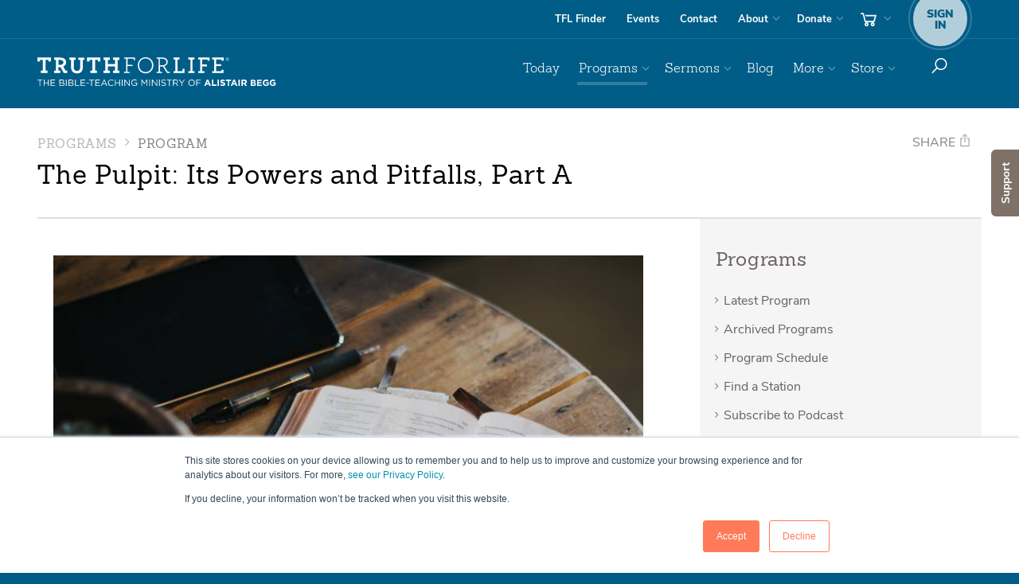

--- FILE ---
content_type: text/html; charset=utf-8
request_url: https://www.truthforlife.org/broadcasts/2013/02/14/the-pulpit-its-powers-and-pitfalls-part-a/
body_size: 13466
content:

<!doctype html>
<!--[if lt IE 8]> <html class="no-js ie7 oldie" lang="en"> <![endif]-->
<!--[if IE 8]>    <html class="no-js ie8 oldie" lang="en"> <![endif]-->
<!--[if IE 9]>    <html class="no-js ie9 oldie" lang="en"> <![endif]-->
<!--[if gt IE 9]><!--> <html class=no-js lang=en> <!--<![endif]-->
<head>
<script>window.dataLayer=window.dataLayer||[];</script>
<script>(function(w,d,s,l,i){w[l]=w[l]||[];w[l].push({'gtm.start':new Date().getTime(),event:'gtm.js'});var f=d.getElementsByTagName(s)[0],j=d.createElement(s),dl=l!='dataLayer'?'&l='+l:'';j.async=true;j.src='https://www.googletagmanager.com/gtm.js?id='+i+dl;f.parentNode.insertBefore(j,f);})(window,document,'script','dataLayer','GTM-K5325PL');</script>
<meta property=fb:app_id content=1707364299500000 />
<meta name=facebook-domain-verification content=zv960wlypt3vowa96qvljf40xbrajk />
<meta property=og:url content="https://www.truthforlife.org/broadcasts/2013/02/14/the-pulpit-its-powers-and-pitfalls-part-a/"/>
<meta class=swiftype name=type data-type=enum content="/broadcasts/"/>
<meta class=swiftype name=priority data-type=integer content=2>
<meta class=swiftype name=resource_title data-type=string content="The Pulpit: Its Powers and Pitfalls, Part A">
<meta class=swiftype name=sort_title data-type=string content="pulpit its powers and pitfalls part a">
<meta class=swiftype name=resource_has_transcript data-type=enum content=inapplicable>
<meta class=swiftype name=resource_date data-type=date content=2013-02-14>
<meta class=swiftype name=resource_id data-type=integer content=1181>
<meta class=swiftype name=resource_image data-type=enum content="https://www.truthforlife.org/static/uploads/resource_banners/PastorsStudy_WebAds_MediaPlayer_750x422.jpg">
<meta class=swiftype name=resource_audio_url data-type=enum content="https://tflmedia-new.s3.amazonaws.com/Podcasts/Truth_For_Life-February_14_2013-The_Pulpit_Its_Powers_and_Pitfalls_Part_A.mp3">
<meta class=swiftype name=audio_duration data-type=enum content=25:00>
<meta class=swiftype name=mp3_image data-type=enum content="https://www.truthforlife.org/static/uploads/resource_banners/PastorsStudy_WebAds_MediaPlayer_750x422.jpg">
<meta class=swiftype name=series_title data-type=enum content="The Pastor’s Study, Volume 1">
<meta class=swiftype name=message_scripture_title data-type=enum content="1 Corinthians 1:18-2:5">
<meta class=swiftype name=scripture_ref data-type=string content="1 Corinthians 1:18-2:5">
<meta class=swiftype name=resource_type data-type=enum content=broadcast>
<meta class=swiftype name=download_audio_url data-type=enum content="https://downloads.truthforlife.org/Podcasts/Truth_For_Life-February_14_2013-The_Pulpit_Its_Powers_and_Pitfalls_Part_A.mp3">
<meta class=swiftype name=topic data-type=string content="Church Leadership">
<meta class=swiftype name=topic data-type=string content="Dependence on God">
<meta class=swiftype name=topic data-type=string content=Faith>
<meta class=swiftype name=topic data-type=string content="Holy Spirit">
<meta class=swiftype name=topic data-type=string content=Laziness>
<meta class=swiftype name=topic data-type=string content=Ministry>
<meta class=swiftype name=topic data-type=string content=Prayer>
<meta class=swiftype name=topic data-type=string content=Preaching>
<meta charset=utf-8>
<meta content='IE=edge' http-equiv=X-UA-Compatible>
<meta content='width=device-width, initial-scale=1.0' name=viewport>
<meta name=apple-itunes-app content="app-id=387699558">
<meta name=google-play-app content="app-id=org.truthforlife.app"/>
<link rel=canonical href="https://www.truthforlife.org/broadcasts/2013/02/14/the-pulpit-its-powers-and-pitfalls-part-a/"/>
<meta content='It&#x27;s not just the pastor behind the podium on Sundays. God says that we&#x27;re all ministers of the Gospel. So today on Truth For Life, Alistair Begg shares candidly with...' name=description>
<meta content='Christians, profession, Sundays, shares, preaching, Truth, ministers, dangers, every, Gospel, message, says, podium, Life, Alistair, So, candidly, Begg, re, benefits' name=keywords>
<link href="/static/django/dist/site.less.b217d65008102e27af71.css" rel=stylesheet />
<link href="/static/django/dist/print.less.706fa4a600b933ecc46f.css" rel=stylesheet media=print />
<link rel="shortcut icon" href="/static/images/favicon.ico" type="image/x-icon"/>
<link rel=image_src href='https://www.truthforlife.org/static/images/truth-for-life-fb-share.png'/>
<link rel=apple-touch-icon href="/static/images/responsive/apple-icon.png"/>
<link rel=apple-touch-icon sizes=57x57 href="/static/images/responsive/apple-icon-57x57.png"/>
<link rel=apple-touch-icon sizes=72x72 href="/static/images/responsive/apple-icon-72x72.png"/>
<link rel=apple-touch-icon sizes=76x76 href="/static/images/responsive/apple-icon-76x76.png"/>
<link rel=apple-touch-icon sizes=114x114 href="/static/images/responsive/apple-icon-114x114.png"/>
<link rel=apple-touch-icon sizes=120x120 href="/static/images/responsive/apple-icon-120x120.png"/>
<link rel=apple-touch-icon sizes=144x144 href="/static/images/responsive/apple-icon-144x144.png"/>
<link rel=apple-touch-icon sizes=152x152 href="/static/images/responsive/apple-icon-152x152.png"/>
<link rel=apple-touch-icon sizes=180x180 href="/static/images/responsive/apple-icon-180x180.png"/>
<link rel=icon href="/static/images/responsive/apple-icon.png" type='image/png'>
<!--[if lte IE 10]>
    <script src="/static/js/responsive/lib/modernizr.custom.97061.js" type="text/javascript"></script>
    <![endif]-->
<!--[if lt IE 9]>
    <script>
    document.createElement('video');
    </script>
    <![endif]-->
<title>The Pulpit: Its Powers and Pitfalls, Part A - Programs - Truth For Life</title>
<meta property=og:title content="The Pulpit: Its Powers and Pitfalls, Part A - Truth For Life"/>
<meta property=og:image content="https://www.truthforlife.org/static/uploads/resource_banners/PastorsStudy_WebAds_MediaPlayer_750x422.jpg">
<meta property=og:description content="It&#x27;s not just the pastor behind the podium on Sundays. God says that we&#x27;re all ministers of the Gospel.  So today on Truth For Life, Alistair Begg shares candidly with us the benefits and dangers inherent in preaching.  A message for all Christians in every profession on Truth For Life with Alistair Begg!"/>
<meta property=og:url content="https://www.truthforlife.org/broadcasts/2013/02/14/the-pulpit-its-powers-and-pitfalls-part-a/">
<meta name=twitter:card content=summary_large_image>
<meta name=twitter:site content="@TruthForLife">
<meta name=twitter:title content="The Pulpit: Its Powers and Pitfalls, Part A">
<meta name=twitter:description content="It&#x27;s not just the pastor behind the podium on Sundays. God says that we&#x27;re all ministers of the Gospel.  So today on Truth For Life, Alistair Begg shares candidly with us the benefits and dangers inherent in preaching.  A message for all Christians in every profession on Truth For Life with Alistair Begg!">
<meta name=twitter:image:src content="https://www.truthforlife.org/static/uploads/resource_banners/PastorsStudy_WebAds_MediaPlayer_750x422.jpg">
<link rel=canonical href="https://www.truthforlife.org/broadcasts/2013/02/14/the-pulpit-its-powers-and-pitfalls-part-a/"/>
<script>!function(f,b,e,v,n,t,s){if(f.fbq)return;n=f.fbq=function(){n.callMethod?n.callMethod.apply(n,arguments):n.queue.push(arguments)};if(!f._fbq)f._fbq=n;n.push=n;n.loaded=!0;n.version='2.0';n.queue=[];t=b.createElement(e);t.async=!0;t.src=v;s=b.getElementsByTagName(e)[0];s.parentNode.insertBefore(t,s)}(window,document,'script','https://connect.facebook.net/en_US/fbevents.js');fbq('init','1185598416032452');fbq('track','PageView');fbq('track','ViewContent');</script>
<noscript><img height=1 width=1 style=display:none src="https://www.facebook.com/tr?id=1185598416032452&ev=PageView&noscript=1"/></noscript>
<script>(function(w){"use strict";var loadCSS=function(href,before,media){var doc=w.document;var ss=doc.createElement("link");var ref;if(before){ref=before;}else{var refs=(doc.body||doc.getElementsByTagName("head")[0]).childNodes;ref=refs[refs.length-1];}var sheets=doc.styleSheets;ss.rel="stylesheet";ss.href=href;ss.media="only x";function ready(cb){if(doc.body){return cb();}setTimeout(function(){ready(cb);});}ready(function(){ref.parentNode.insertBefore(ss,(before?ref:ref.nextSibling));});var onloadcssdefined=function(cb){var resolvedHref=ss.href;var i=sheets.length;while(i--){if(sheets[i].href===resolvedHref){return cb();}}setTimeout(function(){onloadcssdefined(cb);});};function loadCB(){if(ss.addEventListener){ss.removeEventListener("load",loadCB);}ss.media=media||"all";}if(ss.addEventListener){ss.addEventListener("load",loadCB);}ss.onloadcssdefined=onloadcssdefined;onloadcssdefined(loadCB);return ss;};if(typeof exports!=="undefined"){exports.loadCSS=loadCSS;}else{w.loadCSS=loadCSS;}}(typeof global!=="undefined"?global:this));;(function(w){if(!w.loadCSS){return;}var rp=loadCSS.relpreload={};rp.support=function(){try{return w.document.createElement("link").relList.supports("preload");}catch(e){return false;}};rp.poly=function(){var links=w.document.getElementsByTagName("link");for(var i=0;i<links.length;i++){var link=links[i];if(link.rel==="preload"&&link.getAttribute("as")==="style"){w.loadCSS(link.href,link);link.rel=null;}}};if(!rp.support()){rp.poly();var run=w.setInterval(rp.poly,300);if(w.addEventListener){w.addEventListener("load",function(){w.clearInterval(run);});}if(w.attachEvent){w.attachEvent("onload",function(){w.clearInterval(run);})}}}(this));;</script>
<style>@media screen and (min-color-index:0) and(-webkit-min-device-pixel-ratio:0)
      { @media {
            h1, h2, h3, h4, h5, h6, .h1, .h2, .h3, .h4, .h5, .h6{ letter-spacing: 0.5px !important; }
            .brand-outer-wrapper .nav-pills li + li { letter-spacing: -.5px;}
      }}</style>
<script>window.tfl_validate=[];</script>
</head>
<body id=body class="">
<noscript><iframe src="https://www.googletagmanager.com/ns.html?id=GTM-K5325PL" height=0 width=0 style="display:none;visibility:hidden"></iframe></noscript>
<script>window.fbAsyncInit=function(){FB.init({appId:'1707364299500000',xfbml:true,version:'v2.5'});};(function(d,s,id){var js,fjs=d.getElementsByTagName(s)[0];if(d.getElementById(id)){return;}js=d.createElement(s);js.id=id;js.src="//connect.facebook.net/en_US/sdk.js";fjs.parentNode.insertBefore(js,fjs);}(document,'script','facebook-jssdk'));</script>
<a href="" id=scroll-player-origin style=display:none></a>
<div class="scroll-player-wrapper hidden-print show-me remove" style=display:none id=scroll-player>
<div class=app-miniplayer-content>
</div>
<div class=scroll-player-header>
<div class="app-miniplayer-title scroll-player-title"></div>
<div class=scroll-player-content-toggle-arrow></div>
</div>
</div>
<div class="modal fade container-fluid" id=queueModal tabIndex=-1 role=dialog aria-labelledby=queueModal aria-hidden=true>
<div class=modal-dialog role=document>
<div class=modal-content>
<div class="queue-row queue-header">
<div class=queue-left-gutter>
<button type=button data-dismiss=modal aria-label=Close class=close-listening-queue>
<img src="/static/images/responsive/icons8-chevron-down-white.svg"/>
</button>
</div>
<div class=queue-details-wrapper>
<h5>Listen Queue</h5>
</div>
<div class=queue-right-gutter>
<a tabindex=0 class="app-add-queue-popover add-queue-popover" role=button data-toggle=popover data-html=true data-placement=left data-trigger=focus data-content='<div style="color:#000;" class="app-queue-popover-menu"><div class="js-clear-queue queue-button-wrapper">Clear Queue and History</div><div class="js-close-popover queue-button-wrapper">Cancel</div></div>' title="" aria-label=Options>
<img src="/static/images/responsive/icon-ellipsis-vertical.svg"/>
</a>
</div>
</div>
<div class="queue-list-wrapper js-up-next-section">
<div class="queue-list up-next js-queue-list js-up-next">
<div class="empty-queue-wrapper js-empty-queue-wrapper">
<span>There is nothing in your queue.</span>
<p>You can add media by tapping the “add to queue” icon located near the media player.</p>
<div class=queue-add-example-wrapper>
<img class="queue-screenshot horizontal" src="/static/images/responsive/how-to-add-to-queue-horizontal.svg"/>
<img class="queue-screenshot vertical" src="/static/images/responsive/how-to-add-to-queue-vertical.svg"/>
</div>
</div>
</div>
</div>
<div class="js-queue-player queue-row queue-footer hidden">
<div class=queue-left-gutter>
</div>
<div class="queue-media-player queue-details-wrapper">
<div class=queue-player-title>
<h4 class='queue-title js-queue-player-title'></h4>
</div>
<div class=queue-player-controls>
<div class="js-skip-to-prev js-queue-player-previous queue-player-controls_previous"><img src="/static/js/responsive/lib/mediaelement/icons/icons8-queue-previous.svg"/></div>
<div class=queue-player-controls_playpause>
<img class="js-queue-player-play queue-play-btn" src="/static/js/responsive/lib/mediaelement/icons/icons8-queue-play.svg"/>
<img class="js-queue-player-pause hidden queue-pause-btn" src="/static/js/responsive/lib/mediaelement/icons/icons8-queue-pause.svg"/>
</div>
<div class="js-skip-to-next js-queue-player-next queue-player-controls_next"><img src="/static/js/responsive/lib/mediaelement/icons/icons8-queue-next.svg"/></div>
</div>
<div class=queue-player-progress-bar-wrapper>
<div class="js-queue-player-progress-bar queue-player-progress-bar">
<div class="js-queue-player-progress-current queue-player-progress-bar-current"></div>
<div class="js-queue-player-progress-time-handle queue-player-time-handle"></div>
<div class="js-queue-player-progress-time-seek queue-player-time-seek"></div>
</div>
<div class=queue-player-time-wrapper>
<div class="js-queue-player-time-current queue-player-current-time">0:00</div>
<div class="js-queue-player-time-total queue-player-total-time">0:00</div>
</div>
</div>
</div>
<div class=queue-right-gutter>
<a tabindex=0 class="js-add-queue-popover add-queue-popover" role=button data-toggle=popover data-html=true data-placement=left data-trigger=focus data-content='' title="" aria-label=Options>
<img src="/static/images/responsive/icon-ellipsis-vertical.svg"/>
</a>
</div>
</div>
</div>
</div>
<div id=blank-queue-item-wrapper class=hidden style=display:none>
<div class="queue-row queue-support js-queue-support">
<div class=queue-left-gutter>
<div class="sort-arrow-wrapper js-sort-arrow-wrapper">
<button class="js-move-queue-item-up move-queue-item-up">
<img src="/static/images/responsive/sort-arrow-up.svg" class=sort-arrow />
</button>
<img src="/static/images/responsive/drag-drop.svg" class=drag-drop-icon />
<button class="js-move-queue-item-down move-queue-item-down">
<img src="/static/images/responsive/sort-arrow-down.svg" class=sort-arrow />
</button>
</div>
</div>
<div class=queue-details-wrapper>
<div class="queue-photo-wrapper queue">
<div class="js-queue-playnow queue-photo-overlay"></div>
<img src="/static/js/responsive/lib/mediaelement/icons/tfl-poster-audio.png" class="img-responsive audio-banner js-audio-banner"/>
<span class="list-player-progress js-player-progress"><span class="list-player-progress-current js-player-progress-current"></span></span>
</div>
<div class=queue-description-wrapper>
<div class="queue-date js-queue-date"></div>
<h4 class='queue-title js-queue-title'><span></span></h4>
<div class='small bright queue-scripture-reference'>
<span class=js-scripture-reference-link></span>
</div>
<div class='queue-series js-series'>
Series: <span class=js-series-link></span>
</div>
<div class="queue-sku js-sku">
<span class="js-sku-id small bright"></span>
<span class="resource-type js-resource-type small bright"></span>
<span class="js-video-disclaimer video-disclaimer small bright" style=display:none>Videos cannot be added to the listen queue at this time.</span>
<span class="js-expiration expiration small bright"></span>
</div>
</div>
<div class=queue-duration-wrapper>
<div class="js-duration small queue-duration"></div>
</div>
</div>
<div class=expired_notification style=display:none>
<div>This item is no longer available.</div>
<button class="js-remove-expired btn btn-sm btn-primary">Remove this item</button>
</div>
<div class=queue-right-gutter>
<a tabindex=0 class="js-add-queue-popover add-queue-popover" role=button title="" aria-label=Options>
<img src="/static/images/responsive/icon-ellipsis-vertical.svg"/>
</a>
</div>
</div>
</div>
</div>
<div class=hidden style=display:none id=queue_player_media_item_wrapper></div>
<div id=top></div>
<div id=site_notification class=site_notification>
<div class=notification_icon></div>
<div class=notification_message><span class=notification_text></span></div>
<div class=notification_indicator></div>
</div>
<div id=site-wrapper>
<input id=page_classes type=hidden value=broadcasts>
<script>(function(){var body=document.getElementById('body');var pageClasses=document.getElementById('page_classes');body.className=body.className+' '+pageClasses.value;})();</script>
<div id=site-canvas>
<nav class=nav-outer-wrapper role=navigation>
<div class=nav-utility-outer-wrapper>
<div class=container>
<div class=nav-utility-support>
<div class=nav-utility-wrapper>
<ul class='nav nav-pills'>
<li class=utility-findstation><a href='/stationfinder/'>TFL Finder</a></li>
<li class=utility-events><a href='/speaking_schedule/'>Events</a></li>
<li class="utility-contact hidden-sm"><a href='/about/contact-us/'>Contact</a></li>
<li class='utility-about dropdown'>
<a data-toggle=dropdown href='/about' id=about-dropdown>About</a>
<ul aria-labelledby=about-dropdown class='dropdown-menu nav-dropdown dropdown-menu-right' role=menu>
<li><a href='/about/'>About Truth For Life</a></li>
<li><a href='/about/our-mission/'>Our Mission</a></li>
<li><a href='/about/what-we-believe/'>What We Believe</a></li>
<li><a href='/thestory' data-pjax=false target=_blank rel=noopener>Follow Christ</a></li>
<li><a href='/thestory#wherestart' data-pjax=false target=_blank rel=noopener>Where Do I Start?</a></li>
<li><a href='/about/about-alistair-begg/'>About Alistair</a></li>
<li><a href='/about/our-team/'>Our Team</a></li>
<li><a href='/about/frequently-asked-questions/'>FAQs</a></li>
<li><a href='/about/policies/'>Policies</a></li>
<li class=visible-sm><a href='/about/contact-us/'>Contact</a></li>
</ul>
</li>
<li class='utility-donate dropdown hidden-lg'>
<a data-toggle=dropdown href='#' id=donate-dropdown>Donate</a>
<ul aria-labelledby=donate-dropdown class='dropdown-menu nav-dropdown dropdown-menu-right' role=menu>
<li><a href='/donate' class=noplayer>Donate Online</a></li>
<li><a href='/donate/stewardship/'>Stewardship</a></li>
<li><a href='/donate/ways-give/'>Ways to Give</a></li>
<li class=section-title><span>Truthpartner Info</span></li>
<li><a href='/become-a-truthpartner/' class=noplayer>Become a Truthpartner</a></li>
</ul>
</li>
<li class='utilty-cart  cart-options hidden-xs dropdown'>
<a title=cart class=btn-cart data-toggle=dropdown href='#'>
<img class=nav-icon src="/static/images/responsive/icon-nav-cart.svg"/>
<span class='cart-total cart-contents'>0</span>
</a>
<div aria-labelledby=cart class='dropdown-menu dropdown-cart' role=menu>
<div class=cart-contents>
<h4 class=' '>Your Cart</h4>
<p>
You have
<a href='/store/cart/' class=cart-total-link>0 items</a>
in your cart.
</p>
<p>
Subtotal:
<a href='/store/cart/' class=cart-subtotal-link>$0.00</a>
</p>
<p class=cart-actions>
<a class=btn-view-cart href='/store/cart/'>View cart</a>
<a class='btn btn-checkout  ' href='/store/checkout/donate/'>
<i class=ti-shopping-cart></i>
Checkout
</a>
</p>
</div>
<div class=cart-empty>
<h4 class=empty-cart-title>Your cart is empty.</h4>
<p><a href="/store/">Start shopping now...</a></p>
</div>
<div class=clearfix></div>
</div>
</li>
<li class='utility-account sign-in-options'>
<a href="#account" data-toggle=dropdown>
<span class=account-badge>
<small>Sign<br>In</small>
</span>
</a>
<div aria-labelledby=sign-in class='dropdown-menu dropdown-signup' role=menu id=login_form_wrapper>
<form action="/account/login/" method=GET class=form-sign-in data-pjax>
<button class="btn btn-login btn-block btn-lg  ">Sign in</button>
</form>
<form action="/account/register/" method=GET data-pjax>
<p class='help-block sign-up-block'>
<span>Don't have an account yet?</span>
<button class='btn btn-default btn-sm btn-block btn-sign-up' type=submit>Sign up</button>
</p>
</form>
</div>
</li>
</ul>
</div>
</div>
</div>
</div>
<div class=brand-outer-wrapper>
<div class=container>
<div class=brand-nav-primary-support>
<div class=brand-wrapper>
<a class=brand-link href='/'>Truth For Life</a>
<img class="brand-img print-only" width=300 height=44 src="/static/images/responsive/logo-tag-k.svg" alt="Truth For Life " role=logo />
</div>
<div class=nav-primary-wrapper>
<ul class='nav nav-pills pull-right nav-top-level' id=site-menu>
<li class='primary primary-today'>
<a href='/daily/'>Today</a>
</li>
<li class='primary dropdown primary-broadcasts'>
<a data-toggle=dropdown href='#' id=broadcasts-dropdown>Programs</a>
<ul aria-labelledby=broadcasts-dropdown class='dropdown-menu nav-dropdown dropdown-menu-right' role=menu>
<li><a href='/broadcasts/latest-aired/'>Latest Program</a></li>
<li><a href='/broadcasts/archive/'>Archived Programs</a></li>
<li><a href='/broadcasts/upcoming-broadcasts/'>Program Schedule</a></li>
<li><a href='/subscribe/'><i class=ti-podcast></i> Subscribe and Connect</a></li>
<li class=divider></li>
<li><a href='/stationfinder/' class=noplayer><i class=ti-map-marker></i> TFL Station Finder <span class=ticon-station></span></a></li>
<li><a href='/radio-info/'>Info for Broadcasters</a></li>
</ul>
</li>
<li class='primary dropdown primary-sermons'>
<a data-toggle=dropdown href='#' id=sermons-dropdown>Sermons</a>
<ul aria-labelledby=sermons-dropdown class='dropdown-menu nav-dropdown dropdown-menu-right' role=menu>
<li><a href='/resources/most-recent-sermons/'>Latest Sermons</a></li>
<li class=section-title><span>Browse</span></li>
<li><a href='/resources/topics/'>by Topic</a></li>
<li><a href='/resources/?type=series&per_page=25'>by Series</a></li>
<li><a href='/resources/scripture/'>by Scripture</a></li>
<li><a href='/resources/?type=sermon'>by Date</a></li>
<li><a href='/resources/?format=transcript'>by Transcripts</a></li>
</ul>
</li>
<li class='primary primary-blog'>
<a href='https://blog.truthforlife.org/' target=_blank rel=noopener>Blog</a>
</li>
<li class='primary dropdown primary-more'>
<a data-toggle=dropdown href='#' id=more-dropdown>More</a>
<ul aria-labelledby=more-dropdown class='dropdown-menu nav-dropdown dropdown-menu-right' role=menu>
<li><a href="https://info.truthforlife.org/churches?from=tfl">For Pastors &amp; Churches</a></li>
<li class=divider></li>
<li><a href="/subscribe">Subscribe &amp; Connect</a></li>
<li><a href='/topics/'>Explore Topics</a></li>
<li><a href="/apps" data-pjax=false target=_blank rel=noopener>Get the App</a></li>
<li class=divider></li>
<li><a href='/devotionals/alistair-begg/archive/'>Alistair Begg Devotional</a></li>
<li><a href='/devotionals/spurgeon/archive/'>C. H. Spurgeon Devotional</a></li>
<li><a href='https://info.truthforlife.org/reading-plans' target=_blank rel=noopener>Reading Plans</a></li>
<li><a href='/bible'>Online Bible (ESV)</a></li>
<li class=divider></li>
<li><a href='/thestory#wherestart' data-pjax=false target=_blank rel=noopener>Where Do I Start?</a></li>
<li><a href='/thestory' data-pjax=false target=_blank rel=noopener>Follow Christ</a></li>
<li><a href="/prayer-requests/">Prayer Requests</a></li>
</ul>
</li>
<li class='primary visible-xs alt-mobile-nav primary-signin'>
<a href="/account/login/?next=/broadcasts/2013/02/14/the-pulpit-its-powers-and-pitfalls-part-a/">Sign In</a>
</li>
<li class='primary visible-xs alt-mobile-nav primary-donate'>
<a class='xs-secondary noplayer' href='/donate/'>Donate</a>
</li>
<li class='primary visible-xs alt-mobile-nav '><a class='xs-secondary noplayer' href='/become-a-truthpartner/'>Truthpartner</a></li>
<li class='primary visible-xs alt-mobile-nav primary-store'>
<a href='/store/' id=store-dropdown>Store</a>
</li>
<li class='primary visible-xs alt-mobile-nav primary-cart '>
<a class=xs-secondary href='/store/cart/'>
Cart
<i class=ti-shopping-cart></i>
</a>
</li>
<li class="visible-xs divider"></li>
<li class='primary visible-xs xs-secondary primary-faqs'><a href='/about/frequently-asked-questions/'>FAQs</a></li>
<li class='primary visible-xs xs-secondary primary-stationfinder'><a href='/stationfinder/'>Find a Station <i class=ticon-station></i></a></li>
<li class='primary visible-xs xs-secondary primary-about'><a href='/about/'>About</a></li>
<li class='primary visible-xs xs-secondary primary-events'><a href='/speaking_schedule/'>Events</a></li>
<li class='primary visible-xs xs-secondary primary-contact'><a href='/about/contact-us/'>Contact</a></li>
<li class='primary visible-xs xs-secondary primary-subscribe'><a href='/subscribe/'>Subscribe <i class=ti-rss></i></a></li>
<li class='primary hidden-xs dropdown primary-store'>
<a data-toggle=dropdown href='/store/' id=store-dropdown data-pjax=false target=_blank rel=noopener>Store</a>
<ul aria-labelledby=store-dropdown class='dropdown-menu nav-dropdown dropdown-menu-right' role=menu>
<li><a href='/store/'>Storefront</a></li>
<li><a href=/store/category/books-and-booklets/>Books and Booklets</a></li>
<li><a href=/store/category/books-alistair-begg/>Books by Alistair Begg</a></li>
<li><a href=/store/category/study-guides/>Study Guides</a></li>
<li><a href=/store/category/bundles/>Bundles</a></li>
<li><a href=/store/category/usb/>USBs</a></li>
<li><a href="https://info.truthforlife.org/international" target=_blank>Translated Resources</a></li>
</ul>
</li>
<li class='primary dropdown btn-donate primary-donate visible-lg hidden-xs'>
<a data-toggle=dropdown href='/donate/' id=donate-dropdown data-pjax=false target=_blank rel=noopener>Donate</a>
<ul aria-labelledby=donate-dropdown class='dropdown-menu nav-dropdown dropdown-menu-right' role=menu>
<li><a class=noplayer href='/donate/'>Donate Online</a></li>
<li><a href='/donate/stewardship/'>Stewardship</a></li>
<li><a href='/donate/ways-give/'>Ways to Give</a></li>
<li class=section-title><span>Truthpartner Info</span></li>
<li><a href='/become-a-truthpartner/' class=noplayer>Become a Truthpartner</a></li>
</ul>
</li>
<li class=search role=search>
<a class='btn hidden-xs' data-toggle=dropdown href='#' id=dropdown-search>
<img class=nav-icon src="/static/images/responsive/icon-nav-search.svg"/>
</a>
<div aria-labelledby=dropdown-search class='dropdown-menu dropdown-menu-right dropdown-search' role=menu>
<form action='/search/' class=form-inline role=form method=GET data-pjax>
<div class=form-group>
<label class=sr-only for=searchCriteria>Search</label>
<input name=q class=form-control id=searchCriteria placeholder=Search type=text>
</div>
</form>
</div>
</li>
</ul>
</div>
</div>
<div class='mobile-sign-in sign-in-options'>
<a class="btn nav-small-cart" href="/store/cart">
<img class=nav-icon src="/static/images/responsive/icon-nav-cart.svg"/>
</a>
<a class='btn sign-in-register' data-target='#sign-in-modal' data-toggle=modal href='#'>
<span class=account-badge>
<small>Sign<br>In</small>
</span>
</a>
<div aria-labelledby=sign-in class='modal fade' id=sign-in-modal role=menu>
<div class=modal-dialog>
<div class=modal-content>
<div class=modal-header>
<button aria-hidden=true class=close data-dismiss=modal type=button>&times;</button>
<h4 class=modal-title>Welcome! Sign in.</h4>
</div>
<div class=modal-body id=modal_login_body>
<form action="/accounts/login" method=GET class=form-sign-in data-pjax>
<input type=hidden name=csrfmiddlewaretoken value=EbYD7zqXpD8QC5L4lJtNxBLWhkUJlhGHZkC43K92NawJLzHARIUrM4ecM6ecxr7X>
<button class="btn btn-login btn-block btn-lg  ">Sign in</button>
</form>
<form action="/account/register/" method=GET data-pjax>
<input type=hidden name=csrfmiddlewaretoken value=EbYD7zqXpD8QC5L4lJtNxBLWhkUJlhGHZkC43K92NawJLzHARIUrM4ecM6ecxr7X>
<p class='help-block sign-up-block'>
<span>Don't have an account yet?</span>
<button class='btn btn-default btn-sm btn-block btn-sign-up' type=submit>Sign up</button>
</p>
</form>
</div>
</div>
</div>
</div>
<a class='btn toggle-nav'>
<img class="nav-icon nav-icon--show" src="/static/images/responsive/icon-nav-menu.svg"/>
<img class="nav-icon nav-icon--hide" src="/static/images/responsive/icon-nav-close.svg"/>
</a>
</div>
</div>
</div>
</nav>
<section class='container podcast-container' itemscope itemtype="http://schema.org/VideoObject">
<meta itemprop=uploadDate content="Feb. 14, 2013"/>
<meta itemprop=thumbnailUrl content="https://www.truthforlife.org/static//static/uploads/resource_banners/PastorsStudy_WebAds_MediaPlayer_750x422.jpg"/>
<meta itemprop=contentUrl content="https://tflmedia-new.s3.amazonaws.com/Podcasts/Truth_For_Life-February_14_2013-The_Pulpit_Its_Powers_and_Pitfalls_Part_A.mp3"/>
<header class=header-support>
<div class=article-title-wrapper id=subnav-toggle>
<div class='visible-titles cursor-pointer'>
<div class=dropdown-title><span class=caret></span></div>
<h4 class='section-title  '>
Programs
</h4>
<h5 class=sidebar-nav-active>
Program
</h5>
</div>
<div id=subnav-items>
<nav class=sidebar-nav role=navigation>
<ul class="nav nav-pills nav-stacked nav-sidebar">
<li class=""><a href="/broadcasts/latest-aired/">Latest Program</a></li>
<li class=""><a href="/broadcasts/archive/">Archived Programs</a></li>
<li class=""><a href="/broadcasts/upcoming-broadcasts/">Program Schedule</a></li>
<li class=""><a href="/stationfinder/">Find a Station</a></li>
<li class=""><a href="/broadcasts/podcast/">Subscribe to Podcast</a></li>
</ul>
</nav>
</div>
</div>
<div class=article-title-wrapper>
<h4 class='section-title  '>
<span class=muted-text>
Programs
<i class=ti-angle-right></i>
</span>
Program
<span class=caret></span>
</h4>
<h1 class='article-title ' itemprop=name>
The Pulpit: Its Powers and Pitfalls, Part A
</h1>
</div>
<div class=social-share role=contentInfo>
<a href="#" class="btn " id=shareBtn type=button data-toggle=dropdown aria-haspopup=true aria-expanded=false>Share <i class=ti-share></i></a>
<ul class=dropdown-menu id=social-share-options aria-labelledby=shareBtn>
<li><a id=twitter_share href="" target=_blank rel=noopener data-social=twitter> <span class=sr-only>Twitter </span><i class=ti-twitter></i></a></li>
<li><a id=facebook_share href="" target=_blank rel=noopener data-social=facebook><span class=sr-only>Facebook</span><i class=ti-facebook></i></a></li>
<li><a id=whatsapp_share href="" target=_blank rel=noopener data-social=whatsapp><span class=sr-only>WhatsApp</span><i class=ti-whatsapp></i></a></li>
<li><a id=email_share href="" target=_blank rel=noopener data-social=email> <span class=sr-only>Email </span><i class=ti-envelope></i></a></li>
</ul>
</div>
<script>
  {
    const sharable = encodeURIComponent(document.location.href.split("&_pjax=%23site-wrapper").join(""));
    const title = encodeURIComponent(document.title);

    document.getElementById('twitter_share' ).setAttribute('href', `https://twitter.com/intent/tweet?text=${title}+${sharable}`);
    document.getElementById('facebook_share').setAttribute('href', `https://www.facebook.com/sharer/sharer.php?title=${title}&u=${sharable}`);
    document.getElementById('whatsapp_share').setAttribute('href', `https://api.whatsapp.com/send?text=${title}%20%7C%20${sharable}`);
    document.getElementById('email_share'   ).setAttribute('href', `mailto:username@example.com?subject=${title}&body=${sharable}`);
  }
</script>
</header>
<div class=main-content-support>
<div class='main-content-wrapper broadcast-media-wrapper'>
<div class=broadcast-player-container>
<div class="container hidden-print">
<div class=app-media-container>
<div class=app-media-player-wrapper>
<div class=media-player-container>
<div class='app-media-player media-player audio-player' data-src="https://tflmedia-new.s3.amazonaws.com/Podcasts/Truth_For_Life-February_14_2013-The_Pulpit_Its_Powers_and_Pitfalls_Part_A.mp3" data-title='The Pulpit: Its Powers and Pitfalls, Part A' data-poster='/static/uploads/resource_banners/PastorsStudy_WebAds_MediaPlayer_750x422.jpg'>
<div class="app-media-content audio-container">
<img class=app-media-audio-static-poster src="/static/uploads/resource_banners/PastorsStudy_WebAds_MediaPlayer_750x422.jpg" width="100%" height="100%" style="width: 100%; height: 100%;"/>
<div class="app-media-audio-poster mejs-overlay mejs-layer mejs-overlay-play" style="width: 100%; height: 100%; opacity: 0;">
<div class=mejs-overlay-button role=button tabindex=0 aria-label=Play aria-pressed=false></div>
</div>
<div class=mejs-poster style="display:none; height: 100%; width: 100%">
<img src="/static/uploads/resource_banners/PastorsStudy_WebAds_MediaPlayer_750x422.jpg" width="100%" height="100%" style="width: 100%; height: 100%;"/>
</div>
<audio data-resource_id=1181 data-resource_type=broadcast data-resource_format=audio class=mejs-player style="width: 100%; height: 100%;" src="https://tflmedia-new.s3.amazonaws.com/Podcasts/Truth_For_Life-February_14_2013-The_Pulpit_Its_Powers_and_Pitfalls_Part_A.mp3" width="100%" height="100%">
<source type="audio/mp3" src="https://tflmedia-new.s3.amazonaws.com/Podcasts/Truth_For_Life-February_14_2013-The_Pulpit_Its_Powers_and_Pitfalls_Part_A.mp3"/>
</audio>
</div>
<div class="app-media-overlay app-main-player hide">
<img src="/static/uploads/resource_banners/PastorsStudy_WebAds_MediaPlayer_750x422.jpg" style="width:100%;height:100%;margin-bottom:40px;" alt="return to the main player" title="Return to the Main Player"/>
<div class=media-player-overlay>
<div class=action-box>
<span>Return to the Main Player</span>
<div class=overlay-icon-wrapper></div>
</div>
</div>
</div>
</div>
</div>
</div>
</div>
</div>
</div>
<div class=media-options-support>
<div class='hidden-xs by-line-wrapper'>
<img alt='Alistair Begg' class=img-circle src='/static/images/responsive/alistair-begg-byline.jpg'>
<a href='/about/about-alistair-begg/'>
<span>by</span> Alistair Begg
</a>
</div>
<div class="library-binding program">
<div class="library-binding_feature favorite-menu--center">
<div class="dropdown favorite-info-box">
<div class="icon-post-aquire dropdown-toggle requires-tooltip" data-toggle=dropdown title="Add to My Library">
<a class="library-binding_icon favorites-toggle faded" href="#">
<span class="svg-icon__wrapper favorite-heart" title="Add to My Library"><svg xmlns="http://www.w3.org/2000/svg" width=24 height=24><path class=svg-icon--default fill="#2b2727" d="M11 4v7H4v2h7v7h2v-7h7v-2h-7V4z"/></svg>
</span>
</a>
</div>
<div class="dropdown-menu dropdown-menu-favorite">
<div class=dropdown-box>
<p>Adding to My Library is a great way to keep a list of sermons, programs, and ministry resources in your account. It works everywhere you sign in, even with the mobile app!</p>
<p class="big center"><a href="/account/">Sign In</a></p>
<p class="big center">Don't have an account? <br/><a href="/account/register/">Register!</a></p>
</div>
</div>
</div>
</div>
<div class=library-binding_feature>
<div class="icon-post-aquire queue-toggle btn-group">
<a tabindex=0 class="app-add-queue-popover add-queue-popover library-binding_icon" role=button data-toggle=popover data-html=true data-placement=top data-resource_id=1181 data-trigger=focus data-content='<div class="app-queue-popover-menu"><div class="queue-button-wrapper"><button type="submit" class=" app-play-next" data-resource_type="broadcast" data-resource_id="1181">Play Next</button><hr /><button type="submit" class=" app-play-later" data-resource_type="broadcast" data-resource_id="1181">Play Last</button></div></div>' data-resource_type=broadcast title="Listen Queue">
<span data-toggle=tooltip title="Add to Listen Queue" class="svg-icon__wrapper add-queue-icon-img in-queue-icon"><svg xmlns="http://www.w3.org/2000/svg" width=24 height=24><path class=svg-icon--default fill="#2b2727" d="M17.52 17.98v1.44H6v-1.44h11.52zm0-3.39v1.44H6v-1.44h11.52zm0-3.39v1.44H6V11.2h11.52zM6 4l4.32 2.52L6 9.04V4zm11.52 3.6v1.44H8.858l2.469-1.44h6.193zm0-3.6v1.44h-6.193l-.281-.165L8.858 4h8.663z"/></svg>
</span>
</a>
</div>
</div>
<div class=library-binding_feature>
<a class='download requires-tooltip' data-resource_id=1181 data-resource_type=broadcast href='https://downloads.truthforlife.org/Podcasts/Truth_For_Life-February_14_2013-The_Pulpit_Its_Powers_and_Pitfalls_Part_A.mp3' title='Download Free'>
<span class=svg-icon__wrapper><svg xmlns="http://www.w3.org/2000/svg" width=24 height=24><path class=svg-icon--default fill="#2b2727" d="M11 3v12.422l-3.961-3.961-1.078 1.078 5.25 5.25.539.516.539-.516 5.25-5.25-1.078-1.078-3.961 3.961V3H11zM5 19.5V21h13.5v-1.5H5z"/></svg></span>
</a>
</div>
<div class=library-binding_feature>
<a class='requires-tooltip dropdown-toggle' data-toggle=dropdown data-resource_id=1181 data-resource_type=broadcast title='More Options'>
<span class=svg-icon__wrapper><svg width=24 height=24 xmlns="http://www.w3.org/2000/svg"><path d="M14.5 5c0-1.3733-1.1267-2.5-2.5-2.5S9.5 3.6267 9.5 5s1.1267 2.5 2.5 2.5 2.5-1.1267 2.5-2.5Zm0 7.5c0-1.3733-1.1267-2.5-2.5-2.5s-2.5 1.1267-2.5 2.5S10.6267 15 12 15s2.5-1.1267 2.5-2.5Zm0 7.5c0-1.3733-1.1267-2.5-2.5-2.5S9.5 18.6267 9.5 20s1.1267 2.5 2.5 2.5 2.5-1.1267 2.5-2.5Z" class=svg-icon--default fill="#2b2727" fill-rule=nonzero /></svg></span>
</a>
<ul class="dropdown-menu shadow-longer dropdown-menu-left" role=menu>
<li class=sharable><a href="http://twitter.com/intent/tweet?text=The%20Pulpit%3A%20Its%20Powers%20and%20Pitfalls%2C%20Part%20A+https://www.truthforlife.org/broadcasts/2013/02/14/the-pulpit-its-powers-and-pitfalls-part-a/"><i class=ti-twitter></i> Share</a></li>
<li class=sharable><a href="http://www.facebook.com/sharer/sharer.php?title=The%20Pulpit%3A%20Its%20Powers%20and%20Pitfalls%2C%20Part%20A&u=https://www.truthforlife.org/broadcasts/2013/02/14/the-pulpit-its-powers-and-pitfalls-part-a/"><i class=ti-facebook></i> Share</a></li>
<li class=sharable><a href="https://api.whatsapp.com/send?text=The%20Pulpit%3A%20Its%20Powers%20and%20Pitfalls%2C%20Part%20A%20%7C%20https://www.truthforlife.org/broadcasts/2013/02/14/the-pulpit-its-powers-and-pitfalls-part-a/"><i class=ti-whatsapp></i>Share</a></li>
<li class=sharable><a href="/cdn-cgi/l/email-protection#[base64]"><i class=ti-envelope></i> Share</a></li>
<li class=divider></li>
<li><a href="/broadcasts/podcast/">Podcast</a></li>
<li><a href="/lists/">Daily Email</a></li>
<li><a href="/apps/">Apps</a></li>
</ul>
</div>
</div>
</div>
<div class=podcast-description>
<p class=lead itemprop=description data-swiftype-name=resource_content data-swiftype-type=text>It's not just the pastor behind the podium on Sundays. God says that we're all ministers of the Gospel. So today on Truth For Life, Alistair Begg shares candidly with us the benefits and dangers inherent in preaching. A message for all Christians in every profession on Truth For Life with Alistair Begg! </p>
<div class=scripture-reference>
<i class=ti-bookmark-o></i>
<a href="https://www.truthforlife.org/bible/1%20Corinthians%201:18-2:5/">1 Corinthians 1:18–2:5</a>
</div>
</div>
<div class="sermon-list-section__container broadcast-topics">
<div class=sermon-list-section__title>Topics</div>
</div>
<div class=broadcast-topics>
<ul class="list-unstyled topics-list">
<li class=divider><a href="/resources/topics/church-leadership/">Church Leadership</a></li>
<li class=divider><a href="/resources/topics/dependence-on-god/">Dependence on God</a></li>
<li class=divider><a href="/resources/topics/faith/">Faith</a></li>
<li class=divider><a href="/resources/topics/holy-spirit-the/">Holy Spirit</a></li>
<li class=divider><a href="/resources/topics/laziness/">Laziness</a></li>
<li class=divider><a href="/resources/topics/ministry/">Ministry</a></li>
<li class=divider><a href="/resources/topics/prayer/">Prayer</a></li>
<li class=divider><a href="/resources/topics/preaching/">Preaching</a></li>
</ul>
</div>
<div class="sermon-list-section__container broadcast-sermon">
<div class=sermon-list-section__title>From the Sermon</div>
</div>
<div class=archive-support>
<div class=archive-photo-wrapper>
<div class="series-sermon-item series-progress_overlay-container ">
<a href="/resources/sermon/the-pulpit-its-power-pitfalls/">
<img class=img-responsive src="/static/cache/27/85/2785d5676b6e12d5a5d5bc44803b8540.jpg" width=400 height=225 alt="The Pulpit: Its Powers and Pitfalls"/>
</a>
</div>
</div>
<div class='series-sermon-item archive-description-wrapper  '>
<small class='article-date archive-date'>
Sept. 20, 1999
</small>
<h4 class=archive-title>
<a href='/resources/sermon/the-pulpit-its-power-pitfalls/'>The Pulpit: Its Powers and Pitfalls</a>
</h4>
<small class=scripture-reference>
<a href="https://www.truthforlife.org/bible/1%20Corinthians%201:18-2:5/">1 Corinthians 1:18–2:5</a>
</small>
<small class=sku>
<span class=resource_type>Sermon</span>
<span class=sku-dot>•</span> Includes Transcript
<span class=sku-dot>•</span> 52:28
<span class=sku-dot>•</span> ID: 2051
</small>
<div class=library-binding>
<div class=library-binding_feature>
<div class="dropdown favorite-info-box">
<div class="icon-post-aquire dropdown-toggle requires-tooltip" data-toggle=dropdown title="Add to My Library">
<a class="library-binding_icon favorites-toggle faded" href="#">
<span class="svg-icon__wrapper favorite-heart" title="Add to My Library"><svg xmlns="http://www.w3.org/2000/svg" width=24 height=24><path class=svg-icon--default fill="#2b2727" d="M11 4v7H4v2h7v7h2v-7h7v-2h-7V4z"/></svg>
</span>
</a>
</div>
<div class="dropdown-menu dropdown-menu-favorite">
<div class=dropdown-box>
<p>Adding to My Library is a great way to keep a list of sermons, programs, and ministry resources in your account. It works everywhere you sign in, even with the mobile app!</p>
<p class="big center"><a href="/account/">Sign In</a></p>
<p class="big center">Don't have an account? <br/><a href="/account/register/">Register!</a></p>
</div>
</div>
</div>
</div>
<div class=library-binding_feature>
<div class="icon-post-aquire queue-toggle btn-group">
<a tabindex=0 class="app-add-queue-popover add-queue-popover library-binding_icon" role=button data-toggle=popover data-html=true data-placement=top data-resource_id=309 data-trigger=focus data-content='<div class="app-queue-popover-menu"><div class="queue-button-wrapper"><button type="submit" class="app-show-player app-play-next" data-resource_type="sermon" data-resource_id="309">Play Next</button><hr /><button type="submit" class="app-show-player app-play-later" data-resource_type="sermon" data-resource_id="309">Play Last</button></div></div>' data-resource_type=sermon title="Listen Queue">
<span data-toggle=tooltip title="Add to Listen Queue" class="svg-icon__wrapper add-queue-icon-img in-queue-icon"><svg xmlns="http://www.w3.org/2000/svg" width=24 height=24><path class=svg-icon--default fill="#2b2727" d="M17.52 17.98v1.44H6v-1.44h11.52zm0-3.39v1.44H6v-1.44h11.52zm0-3.39v1.44H6V11.2h11.52zM6 4l4.32 2.52L6 9.04V4zm11.52 3.6v1.44H8.858l2.469-1.44h6.193zm0-3.6v1.44h-6.193l-.281-.165L8.858 4h8.663z"/></svg>
</span>
</a>
</div>
</div>
<div class=library-binding_feature>
<div class=icon-post-aquire>
<a class='app-download-link download requires-tooltip' data-resource_id=309 data-resource_type=sermon href='https://downloads.truthforlife.org/free_downloads/2051-thepulpititspowersandpitfalls.mp3' title='Download Free'>
<span class=svg-icon__wrapper><svg xmlns="http://www.w3.org/2000/svg" width=24 height=24><path class=svg-icon--default fill="#2b2727" d="M11 3v12.422l-3.961-3.961-1.078 1.078 5.25 5.25.539.516.539-.516 5.25-5.25-1.078-1.078-3.961 3.961V3H11zM5 19.5V21h13.5v-1.5H5z"/></svg></span>
</a>
</div>
</div>
</div>
<hr/>
</div>
</div>
<div class=clearfix></div>
<p class=text-center>
<a class="btn btn-default btn-lg" href="/broadcasts/archive/">
Program Archives
</a>
<a class="btn btn-default btn-lg" href="/broadcasts/upcoming-broadcasts/">
Upcoming Programs
</a>
</p>
</div>
<aside class=sidebar-wrapper>
<nav class=sidebar-nav role=navigation>
<h4 class="nav-title  ">Programs</h4>
<ul class="nav nav-pills nav-stacked nav-sidebar">
<li class=""><a href="/broadcasts/latest-aired/">Latest Program</a></li>
<li class=""><a href="/broadcasts/archive/">Archived Programs</a></li>
<li class=""><a href="/broadcasts/upcoming-broadcasts/">Program Schedule</a></li>
<li class=""><a href="/stationfinder/">Find a Station</a></li>
<li class=""><a href="/broadcasts/podcast/">Subscribe to Podcast</a></li>
</ul>
</nav>
<div class=promotions>
<a href='https://blog.truthforlife.org/listen-to-the-truth-for-life-daily-devotional-beginning-january-1' target=_blank rel=noopener id="Audio Devo - January 2026 - 01/28/2026" class=ad-banner-link data-pjax=false>
<img alt='Promo 1' class='img-responsive promotion' height=300 width=400 src='/static/uploads/banners/audiodevo-jan2026_ipadwebsiteapp.jpg'/>
</a>
<a href='https://www.truthforlife.org/donate/?src=26WAAD2' target=_blank rel=noopener id="January 2026: Resource B - 01/16/2026" class=ad-banner-link data-pjax=false>
<img alt='Promo 1' class='img-responsive promotion' height=300 width=400 src='/static/uploads/banners/bookb_vbvthroughecclesiastes_ipadwebsiteapp.jpg'/>
</a>
<a href='https://www.truthforlife.org/bible-reading-plan/?src=26WAAC1' target=_blank rel=noopener id="Bible Reading Plan - January 2026 - 01/28/2026" class=ad-banner-link data-pjax=false>
<img alt='Promo 1' class='img-responsive promotion' height=300 width=400 src='/static/uploads/banners/biblereadingplan-jan2026_ipadwebsiteapp.jpg'/>
</a>
</div>
</aside>
</div>
</section>
<div class=base-utility-outer-wrapper role=navigation>
<div class=container>
<div class=base-utility-support>
<div class=back-to-top-wrapper>
<a class='back-to-top smooth' href='#top'>
<span class=hidden-xs>Back to top</span>
<i class="ti-angle-up visible-xs"></i>
</a>
</div>
<div class=link-trail-wrapper>
<ul class='list-inline link-trail'>
<li>
<a href='/'>Home</a>
</li>
</ul>
</div>
</div>
</div>
</div>
<footer role=contentInfo>
<div class=container>
<div class=footer-nav-subscribe-outer-wrapper>
<div class=footer-nav-subscribe-control-support>
<div class=footer-nav-wrapper>
<div class=footer-nav-subscribe-support id=footer-nav-subscribe>
<div class=connect-with-us-wrapper>
<h5 class='footer-title  '>Connect with&nbsp;us</h5>
<div itemscope itemtype='http://schema.org/Organization'>
<address itemprop=address itemscope itemtype='http://schema.org/PostalAddress'>
<span itemprop=streetAddress>PO Box 398000</span>
<br>
<span itemprop=addressLocality>Cleveland</span>
,
<span itemprop=addressRegion>OH</span>
<span itemprop=postalCode>44139</span>
</address>
<p>
<span class=contact-method-label>By Phone <i class=ti-phone></i></span>
<span class=contact-method itemprop=telephone><span class=no-break>888-588-7884</span></span>
</p>
</div>
<ul class=list-unstyled>
<li>
<a class=contact-method href='/about/contact-us/'>Get in Touch <i class=ti-edit></i></i> </a>
</li>
<li class=support-form-link>
<a class=contact-method href='https://tflhelp.freshdesk.com/support/home'>Need Help? <i class=ti-lifebuoy></i></a>
</li>
<li>
<a class=contact-method href='/stationfinder/' data-pjax=false target=_blank rel=noopener>Radio Station Finder <i class=ti-map-marker></i></a>
</li>
</ul>
</div>
<div class=welcome-wrapper>
<h5 class='footer-title   collapsed' data-target='#welcome-list' data-toggle=collapse>
Welcome
<span class=caret></span>
</h5>
<ul class='list-unstyled collapse' id=welcome-list>
<li>
<a href='/about/our-mission/'>Our Mission</a>
</li>
<li>
<a href='/about/frequently-asked-questions/'>FAQs</a>
</li>
<li>
<a href='/about/about-alistair-begg/'>Alistair Begg</a>
</li>
<li><a href='/thestory' data-pjax=false target=_blank rel=noopener>Follow Christ</a></li>
<li><a href='/thestory#wherestart' data-pjax=false target=_blank rel=noopener>Where Do I Start?</a></li>
<li><a href="/prayer-requests/">Prayer Requests</a></li>
</ul>
</div>
<div class='clearfix visible-xs visible-sm'></div>
<div class=our-resources-wrapper>
<h5 class='footer-title   collapsed' data-target='#our-resources-list' data-toggle=collapse>
Our Resources
<span class=caret></span>
</h5>
<ul class='list-unstyled collapse' id=our-resources-list>
<li><a href='http://blog.truthforlife.org/'>Blog</a></li>
<li><a href='/resources/sermon/'>Sermon Archive</a></li>
<li><a href='/resources/series/'>Series Archive</a></li>
<li><a href="/topics/">Topics</a></li>
<li><a href='/devotionals/alistair-begg/archive/'>Alistair Begg Devotionals</a></li>
<li><a href='/devotionals/spurgeon/'>C. H. Spurgeon Devotionals</a></li>
<li><a href='/syndicate/request/' data-pjax=false target=_blank rel=noopener>Add Devotional to Your Website</a></li>
<li><a href='/bible'>Bible</a></li>
<li><a href="/subscribe">Connect with TFL</a></li>
<li><a href="http://blog.truthforlife.org/books-by-alistair-begg">Books by Alistair Begg</a></li>
</ul>
</div>
<div class=donate-wrapper>
<h5 class='footer-title   collapsed' data-target='#donate-list' data-toggle=collapse>
Donate
<span class=caret></span>
</h5>
<ul class='list-unstyled collapse' id=donate-list>
<li>
<a class=noplayer href='/donate/'>Donate Online</a>
</li>
<li>
<a href='/donate/stewardship/'>Stewardship</a>
</li>
<li>
<a href='/donate/ways-give/'>Ways to Give</a>
</li>
<li>
<li><a class=noplayer href='/become-a-truthpartner/'>Become a Truthpartner</a></li>
</li>
</ul>
</div>
</div>
</div>
<div class=subscription-form-wrapper id=email_subscription_wrapper>
<h5 class=footer-title>Insights Delivered to Your&nbsp;Inbox</h5>
<div id=HSFooter></div>
<div class=create-account-message>
<p>Thank you for subscribing.</p>
<p>
Create a free account to manage your subscriptions, track your listening progress, and build a listening library of your favorite messages.
</p>
<div class=create-account-btn-wrapper>
<a href="/account/register">
<button class=create-account-btn>Create Account</button>
</a>
<a href="/account/login">
<button class=sign-in-btn>Sign In</button>
</a>
</div>
</div>
<script data-cfasync="false" src="/cdn-cgi/scripts/5c5dd728/cloudflare-static/email-decode.min.js"></script><script charset=utf-8 type="text/javascript" src="//js.hsforms.net/forms/v2.js"></script>
<script>hbspt.forms.create({portalId:'331596',formId:'bd7e5f48-f0b4-4b7d-bda7-95342fdb356a',css:'',target:"#HSFooter",onFormSubmitted:function($form){var footer=$('footer');footer.find('.create-account-message').addClass('footer');footer.find('.submitted-message p').replaceWith($('.create-account-message.footer'));$('.create-account-message.footer').show();}});</script>
</div>
</div>
</div>
<div class=legal-social-outer-wrapper>
<div class=legal-social-support>
<div class=legal-wrapper>
<p>Truth For Life is the teaching ministry of Alistair Begg and is committed to teaching the Bible with clarity and relevance so that unbelievers will be converted, believers will be established, and local churches will be strengthened.</p>
<p>
Truth For Life is a qualified 501(c)(3) tax-exempt organization.
</p>
</div>
<div class=social-wrapper>
<ul class='list-inline social-media-icons'>
<li class=twitter>
<a href='http://www.twitter.com/truthforlife' title=Twitter>
<img src="/static/images/_svgs/icon-twitter.svg" class=footer_icon />
</a>
</li>
<li class=facebook>
<a href='http://www.facebook.com/truthforlife' title=Facebook>
<img src="/static/images/_svgs/icon-facebook.svg" class=footer_icon />
</a>
</li>
<li class=youtube>
<a href='https://www.youtube.com/user/truthforlife1/' title=YouTube>
<img src="/static/images/_svgs/icon-youtube.svg" class=footer_icon />
</a>
</li>
<li class=instagram>
<a href='http://instagram.com/alistair_begg_truthforlife' title=Instagram>
<img src="/static/images/_svgs/icon-instagram.svg" class=footer_icon />
</a>
</li>
<li class=tiktok>
<a href='https://www.tiktok.com/@truthforlife' title=TikTok>
<img src="/static/images/_svgs/icon-tiktok.svg" class=footer_icon />
</a>
</li>
<li class=whatsapp>
<a href='https://whatsapp.com/channel/0029Vb45YgH9sBI4OnERkS25' title=WhatsApp>
<img src="/static/images/_svgs/icon-whatsapp.svg" class=footer_icon />
</a>
</li>
<li class=rss>
<a href='/subscribe/#mobile' title="More channels&hellip;">
<img src="/static/images/_svgs/icon-rss.svg" class=footer_icon />
</a>
</li>
</ul>
</div>
</div>
<div class='wrapper copyright-support'>
<div class=copyright-wrapper>
<p>
&copy; 1994 - 2026 Truth For Life. All Rights Reserved.
<a href='/about/policies/'>Policies</a>
<span class=pipe>|</span>
<a href='/sitemap/'>Site Map</a>
</p>
</div>
<div class=footer-logo-wrapper>
<a class=footer-logo href='/'>
Truth For Life
</a>
</div>
</div>
</div>
</div>
</footer>
</div>
</div>
<script src="https://ajax.googleapis.com/ajax/libs/jquery/3.7.1/jquery.min.js"></script>
<script src="/static/javascript/loaders/bootstrap_utils.js"></script>
<script src="/static/js/responsive/lib/mediaelement/mediaelement-and-player.max.js" type="text/javascript"></script>
<script src="/static/django/dist/app.js.611dae3906d073633219.js" async defer></script>
<script type='text/javascript'>window.tfl=window.tfl||{};</script>
<script>function starttfl(){if(typeof modalmessage=='function'){modalmessage();}if(typeof notificationmessage=='function'){notificationmessage();}}window.onload=starttfl;$(":checkbox").on('click',function(){$(this).parent().toggleClass("checked");});$('#tp_premium input[type=radio]').filter(':checked').each(function(index){$(this).parent().addClass("checked11");});$('input[type=radio]').filter(':checked').each(function(index){$(this).click();$(this).parent().addClass("checked11");});var $radioButtons=$('input[type="radio"]');$radioButtons.click(function(){$radioButtons.each(function(){$(this).parent().toggleClass('checked11',this.checked);});});</script>
<script>$("a[href*='blog.truthforlife.org']").attr({target:'_blank',rel:'noopener'});</script>
<script>$(document).ready(function($){});</script>
<script type="text/javascript" src="https://s3.amazonaws.com/assets.freshdesk.com/widget/freshwidget.js"></script>
<script type="text/javascript">FreshWidget.init("",{"queryString":"&widgetType=popup&searchArea=no","utf8":"✓","widgetType":"popup","buttonType":"text","buttonText":"Support","buttonColor":"white","buttonBg":"#7F7168","alignment":"2","offset":"235px","formHeight":"500px","url":"https://tflhelp.freshdesk.com"});</script>
</div>
<script defer src="https://static.cloudflareinsights.com/beacon.min.js/vcd15cbe7772f49c399c6a5babf22c1241717689176015" integrity="sha512-ZpsOmlRQV6y907TI0dKBHq9Md29nnaEIPlkf84rnaERnq6zvWvPUqr2ft8M1aS28oN72PdrCzSjY4U6VaAw1EQ==" data-cf-beacon='{"version":"2024.11.0","token":"f95e198bd4744d0da23690ec683728d5","server_timing":{"name":{"cfCacheStatus":true,"cfEdge":true,"cfExtPri":true,"cfL4":true,"cfOrigin":true,"cfSpeedBrain":true},"location_startswith":null}}' crossorigin="anonymous"></script>
</body>
</html>


--- FILE ---
content_type: image/svg+xml
request_url: https://www.truthforlife.org/static/django/dist/173471d30ac2bae6f4aa.svg
body_size: 2655
content:
<?xml version="1.0" encoding="utf-8"?>
<!-- Generator: Adobe Illustrator 18.0.0, SVG Export Plug-In . SVG Version: 6.00 Build 0)  -->
<!DOCTYPE svg PUBLIC "-//W3C//DTD SVG 1.1//EN" "http://www.w3.org/Graphics/SVG/1.1/DTD/svg11.dtd">
<svg version="1.1" id="Layer_1" xmlns="http://www.w3.org/2000/svg" xmlns:xlink="http://www.w3.org/1999/xlink" x="0px" y="0px"
	 viewBox="0 295.7 845.5 107.3" enable-background="new 0 295.7 845.5 107.3" xml:space="preserve">
<g>
	<path fill="#FFFFFF" d="M12.2,343.3h7v-38.2H9v5.6H0v-13.9h47.6v13.9h-9v-5.6h-10v38.2h7v8.3H12.2V343.3z"/>
	<path fill="#FFFFFF" d="M59.1,343.3h6.3v-38.2h-6.3v-8.3h21.2c12.5,0,21.5,5.6,21.5,16.6c0,7-4.2,12.5-10.4,14.9l8.3,14.9h6.3v8.3
		H93.1L82,330.7c-1,0-2.1,0-3.4,0c-1.7,0-3.4,0-4.6,0v12.5h7v8.3H59.1V343.3z M92.1,313.8c0-5.9-4.9-8.7-12.5-8.7h-5.2v17.8
		c1,0,2.4,0,5.2,0C87.2,322.9,92.1,319.3,92.1,313.8z"/>
	<path fill="#FFFFFF" d="M119.2,331.5v-26.4h-5.9v-8.3h21.9v8.3h-6.6v26.1c0,8.3,4.2,12.9,11.2,12.9s11.5-4.2,11.5-12.5v-26.4h-6.6
		v-8.3h21.9v8.3h-5.9v26.4c0,14.3-8.3,21.2-20.5,21.2C127.6,352.7,119.2,345.8,119.2,331.5z"/>
	<path fill="#FFFFFF" d="M187.4,343.3h7v-38.2h-10v5.6h-9v-13.9h47.6v13.9h-9v-5.6h-10v38.2h7v8.3h-23.3v-8.3H187.4z"/>
	<path fill="#FFFFFF" d="M233.9,343.3h6.3v-38.2h-6.3v-8.3h22.6v8.3h-7v14.6h25.4v-14.6h-7v-8.3h22.6v8.3h-6.3v38.2h6.3v8.3h-22.6
		v-8.3h7V328h-25.4v15.3h7v8.3h-22.6L233.9,343.3L233.9,343.3z"/>
	<path fill="#FFFFFF" d="M307,347.5h7.3v-46.6H307v-4.2h38.5v9.4H341V301H319v21.5h18.1v4.2h-18.5v20.9h8v4.2h-19.8v-4.3H307z"/>
	<path fill="#FFFFFF" d="M355.3,324.2c0-16,11.9-28.5,27.8-28.5c15.6,0,27.5,12.5,27.5,28.5c0,16-11.9,28.5-27.8,28.5
		C367.1,352.7,355.3,340.2,355.3,324.2z M405.7,324.2c0-13.6-9.4-24.3-22.9-24.3c-13.6,0-22.9,10.8-22.9,23.9
		c0,13.6,9.4,24.3,22.9,24.3C396.3,348.2,405.7,337.8,405.7,324.2z"/>
	<path fill="#FFFFFF" d="M421.7,347.5h7.3v-46.6h-7.3v-4.2h20.5c11.9,0,19.1,6.3,19.1,15.6c0,7.6-5.2,12.9-12.5,14.9l12.9,20.2h6.6
		v4.2h-9.4l-14.6-23.3c-1,0-2.1,0-3.1,0c-2.4,0-5.2,0-7.3,0v19.1h7.3v4.2h-19.5v-4.1H421.7z M456.8,312.4c0-7.3-5.9-11.5-14.9-11.5
		h-8.3v23.3c2.1,0,4.9,0,7.3,0C450.2,324.6,456.8,320.4,456.8,312.4z"/>
	<path fill="#FFFFFF" d="M481.9,345.1h6.6v-41.7h-6.6v-6.6h21.5v6.6h-7.3v41.4h17.3v-8h7.3v14.9h-38.9V345.1z"/>
	<path fill="#FFFFFF" d="M534.3,345.1h7.3v-41.7h-7.3v-6.6h21.9v6.6h-7v41.4h7v6.6h-21.9V345.1z"/>
	<path fill="#FFFFFF" d="M569.4,345.1h6.6v-41.7h-6.6v-6.6h40v11.2h-7.3v-4.6h-18.5v18.1h17v6.6h-17v17h7.3v6.6h-21.5V345.1z"/>
	<path fill="#FFFFFF" d="M618.8,345.1h6.6v-41.7h-6.6v-6.6h40.4v11.2h-7.3v-4.6H633v17h17.3v6.6H633v18.1h18.8v-4.6h7.3v11.2h-40.3
		V345.1z"/>
	<g>
		<path fill="#FFFFFF" d="M665.1,303.4L665.1,303.4c0-3.4,2.7-6.6,6.6-6.6c3.4,0,6.3,2.7,6.3,6.3l0,0c0,3.4-2.7,6.6-6.6,6.6
			C667.8,309.7,665.1,306.8,665.1,303.4z M677.1,303.4L677.1,303.4c0-3.1-2.4-5.9-5.9-5.9c-3.1,0-5.9,2.7-5.9,5.9l0,0
			c0,3.1,2.4,5.9,5.9,5.9C674.7,309,677.1,306.5,677.1,303.4z M668.8,299.5h3.1c1,0,1.7,0.3,2.1,0.7c0.3,0.3,0.7,0.7,0.7,1.4l0,0
			c0,1-0.7,1.7-1.4,2.1l1.7,2.4h-1.4l-1.7-2.4l0,0h-1.4v2.4h-1.4v-6.6h-0.3V299.5z M672,303c0.7,0,1.4-0.3,1.4-1l0,0
			c0-0.7-0.3-1-1.4-1h-1.7v2.1C670.2,303,672,303,672,303z"/>
	</g>
</g>
<g>
	<g>
		<path fill="#FFFFFF" d="M833.7,397.5c4.2,0,7-1.7,9.4-3.4v-9.4h-9.4v4.2h4.9v3.1c-1.4,1-2.7,1.4-4.6,1.4c-3.9,0-6.6-2.7-6.6-7l0,0
			c0-3.9,2.7-7,6.3-7c2.4,0,4.2,0.7,5.6,2.1l3.1-3.9c-2.4-2.1-4.6-3.1-8.7-3.1c-6.6,0-11.5,5.2-11.5,11.5l0,0
			C822.1,393.1,827,397.5,833.7,397.5 M809.3,397.5c4.2,0,7-1.7,9.4-3.4v-9.4h-9.4v4.2h4.9v3.1c-1.4,1-2.7,1.4-4.6,1.4
			c-3.9,0-6.6-2.7-6.6-7l0,0c0-3.9,2.7-7,6.3-7c2.4,0,4.2,0.7,5.6,2.1l3.1-3.9c-2.4-2.1-4.6-3.1-8.7-3.1c-6.6,0-11.5,5.2-11.5,11.5
			l0,0C797.9,393.1,802.3,397.5,809.3,397.5 M777.7,397.2h16.6v-4.2h-11.9v-4.6h10.4v-4.2h-10.4v-4.6h11.9v-4.2H778v21.5h-0.3V397.2
			z M759.9,393.1v-4.9h5.6c2.4,0,3.4,1,3.4,2.4l0,0c0,1.7-1.4,2.4-3.4,2.4C765.5,393.1,759.9,393.1,759.9,393.1z M759.9,384.3v-4.6
			h4.9c2.1,0,3.1,0.7,3.1,2.1l0,0c0,1.7-1.4,2.4-3.4,2.4C764.5,384.3,759.9,384.3,759.9,384.3z M755,397.2h10.4
			c4.9,0,8.3-2.1,8.3-5.9l0,0c0-2.7-1.4-4.6-4.2-5.2c1.4-1,2.7-2.1,2.7-4.9l0,0c0-1.4-0.3-2.7-1.4-3.9c-1.4-1.4-3.1-2.1-5.6-2.1h-10
			v21.9L755,397.2L755,397.2z M727.3,385.8v-6.3h4.9c2.4,0,3.9,1,3.9,3.1l0,0c0,1.7-1.4,3.1-3.9,3.1L727.3,385.8L727.3,385.8z
			 M722.4,397.2h4.9v-7.3h3.9l0,0l4.9,7.3h5.9l-5.6-8c2.7-1,4.9-3.4,4.9-7l0,0c0-2.1-0.7-3.9-2.1-5.2c-1.4-1.4-3.9-2.4-6.6-2.4h-10
			L722.4,397.2L722.4,397.2z M711.9,397.2h4.9V375h-4.9V397.2z M693.2,387.9l3.1-7.3l3.1,7.3H693.2z M684.4,397.2h4.9l2.1-4.9h9.4
			l2.1,4.9h5.2l-9.7-22.6h-4.6L684.4,397.2z M673.7,397.2h4.9v-17.8h7v-4.6h-18.5v4.6h7v17.8H673.7z M656.6,397.5
			c4.9,0,8.3-2.4,8.3-7l0,0c0-3.9-2.4-5.6-7-6.6c-3.9-1-4.9-1.4-4.9-2.7l0,0c0-1,1-2.1,2.7-2.1c1.7,0,3.9,0.7,5.9,2.1l2.4-3.9
			c-2.4-1.7-5.2-2.7-8.3-2.7c-4.6,0-8,2.7-8,6.6l0,0c0,4.6,2.7,5.6,7.3,7c3.9,1,4.6,1.7,4.6,2.7l0,0c0,1.4-1,2.1-3.1,2.1
			c-2.4,0-4.6-1-6.6-2.7l-2.7,3.4C649.7,396.5,653.2,397.5,656.6,397.5 M637.9,397.2h4.9V375h-4.9V397.2z M618.1,397.2h16v-4.6H623
			v-18.1h-4.9V397.2L618.1,397.2z M599.6,387.9l3.1-7.3l3.1,7.3H599.6z M590.6,397.2h4.9l2.1-4.9h9.4l2.1,4.9h5.2l-9.7-22.6H600
			L590.6,397.2z M562.5,397.2h2.4v-9.7h12.2V385h-12.2v-8h13.6v-2.4h-16L562.5,397.2L562.5,397.2z M545.8,395.5
			c-5.2,0-8.7-4.2-8.7-9.4l0,0c0-5.2,3.4-9,8.7-9c5.3,0,8.7,4.2,8.7,9.4l0,0C554.5,391.3,551,395.5,545.8,395.5 M545.8,397.5
			c7,0,11.5-5.6,11.5-11.5l0,0c0-6.3-4.6-11.5-11.5-11.5c-6.9,0-11.5,5.6-11.5,11.5l0,0C534.3,392.3,538.9,397.5,545.8,397.5
			 M510,397.2h2.4v-9l9.4-13.6h-2.7l-7.6,11.2l-7.6-11.2h-3.1l9.4,13.6v9H510z M483.2,386.5v-9h7c3.4,0,5.6,1.7,5.6,4.6l0,0
			c0,2.7-2.4,4.6-5.9,4.6C489.8,386.5,483.2,386.5,483.2,386.5z M480.4,397.2h2.4v-8.7h6.3l0,0l6.6,8.7h3.1l-7-9
			c3.4-0.7,5.9-2.7,5.9-6.6l0,0c0-1.7-0.7-3.4-1.7-4.6c-1.4-1.4-3.4-2.1-6.3-2.1H480v22.2h0.4V397.2z M465.8,397.2h2.4V377h7.6v-2.4
			h-17.8v2.4h7.6L465.8,397.2L465.8,397.2z M447.4,397.5c4.6,0,7.6-2.4,7.6-6.3l0,0c0-3.4-2.4-5.2-7.3-6.3s-6.3-2.1-6.3-4.6l0,0
			c0-2.1,1.7-3.4,4.9-3.4c2.4,0,4.6,0.7,6.6,2.4l1.4-2.1c-2.4-1.7-4.6-2.7-8-2.7c-4.2,0-7.3,2.4-7.3,6.3l0,0c0,3.9,2.4,5.2,7.6,6.6
			c4.9,1,5.9,2.1,5.9,4.2l0,0c0,2.1-2.1,3.9-4.9,3.9c-3.1,0-5.2-1-7.6-3.1l-1.7,1.7C441.2,396.5,443.9,397.5,447.4,397.5
			 M430.7,397.2h2.4V375h-2.4V397.2z M405.4,397.2h2.4v-18.5l14.6,18.5h2.1V375H422v18.1L407.8,375h-2.4V397.2z M395.9,397.2h2.4
			V375h-2.4V397.2z M368.1,397.2h2.4v-18.1l8,11.9l0,0l8-12.2v18.1h2.4v-22.2h-2.4l-7.6,12.5l-8-12.2h-2.4v22.2H368.1z M343.8,397.5
			c3.9,0,7-1.7,9-3.4v-9h-9.4v2.4h7v5.6c-1.4,1.4-3.9,2.1-6.6,2.1c-5.6,0-9-3.9-9-9.4l0,0c0-4.9,3.4-9,8.3-9c3.1,0,5.2,1,7,2.4
			l1.7-2.1c-2.1-1.7-4.6-3.1-8.3-3.1c-6.6,0-11.2,5.6-11.2,11.5l0,0C332.3,392.8,336.9,397.5,343.8,397.5 M308,397.2h2.4v-18.5
			l14.6,18.5h2.1V375h-2.4v18.1L310.5,375h-2.4v22.2H308z M299,397.2h2.4V375H299V397.2z M274.6,397.2h2.4v-10h12.9v10h2.4V375h-2.4
			v10H277v-10h-2.4V397.2z M261.1,397.5c4.2,0,6.6-1.7,9-3.9l-1.7-1.7c-2.1,2.1-4.2,3.1-7.3,3.1c-4.9,0-8.7-4.2-8.7-9.4l0,0
			c0-5.2,3.9-9,8.7-9c3.1,0,5.2,1.4,7,3.1l1.7-1.7c-2.1-2.1-4.6-3.4-8.7-3.4c-6.6,0-11.5,5.2-11.5,11.5l0,0
			C250,392.8,254.4,397.5,261.1,397.5 M231.2,389.2l5.2-11.5l5.2,11.5H231.2z M224.9,397.2h2.4l2.7-5.9h12.2l2.7,5.9h2.7l-10-22.6
			h-2.3L224.9,397.2z M205.4,397.2h16.3v-2.4h-13.9v-7.6H220v-2.4h-12.2v-7.6h13.6v-2.4h-16.3v22.6h0.3V397.2z M190.5,397.2h2.4V377
			h7.6v-2.4h-17.8v2.4h7.6v20.2H190.5z M173.5,388.9h9v-2.4h-9V388.9z M153,397.2h16.3v-2.4h-13.9v-7.6h12.2v-2.4h-12.2v-7.6H169
			v-2.4h-16V397.2z M133.1,397.2h15.3v-2.4h-12.5v-20.2h-2.4v22.6H133.1L133.1,397.2z M112.6,395.2v-8h7c3.9,0,5.9,1.4,5.9,3.9l0,0
			c0,2.4-2.1,4.2-5.6,4.2C119.9,395.2,112.6,395.2,112.6,395.2z M112.6,385v-7.6h7c3.1,0,4.9,1.4,4.9,3.4l0,0c0,2.7-2.1,4.2-5.2,4.2
			H112.6z M110.2,397.2h10c4.9,0,8-2.4,8-6.3l0,0c0-3.1-2.1-4.6-4.9-5.6c1.7-0.7,3.4-2.4,3.4-5.2l0,0c0-1.4-0.3-2.7-1.4-3.4
			c-1.4-1.4-3.1-2.1-5.9-2.1h-9.4L110.2,397.2L110.2,397.2z M101.1,397.2h2.4V375h-2.4V397.2z M80.3,395.2v-8h6.9
			c3.9,0,5.9,1.4,5.9,3.9l0,0c0,2.4-2.1,4.2-5.6,4.2C87.6,395.2,80.3,395.2,80.3,395.2z M80.3,385v-7.6h6.9c3.1,0,4.9,1.4,4.9,3.4
			l0,0c0,2.7-2.1,4.2-5.2,4.2H80.3z M77.9,397.2h10c4.9,0,8-2.4,8-6.3l0,0c0-3.1-2.1-4.6-4.9-5.6c1.7-0.7,3.4-2.4,3.4-5.2l0,0
			c0-1.4-0.3-2.7-1.4-3.4c-1.4-1.4-3.1-2.1-5.9-2.1h-9.4C77.9,374.6,77.9,397.2,77.9,397.2z M46.6,397.2h16.3v-2.4H49v-7.6h12.2
			v-2.4H49v-7.6h13.6v-2.4H46.3v22.6h0.3V397.2z M22.2,397.2h2.4v-10h12.9v10H40V375h-2.4v10H25.1v-10h-2.7v22.2H22.2z M7.6,397.2
			H10V377h7.6v-2.4H0v2.4h7.6V397.2z"/>
	</g>
</g>
</svg>
